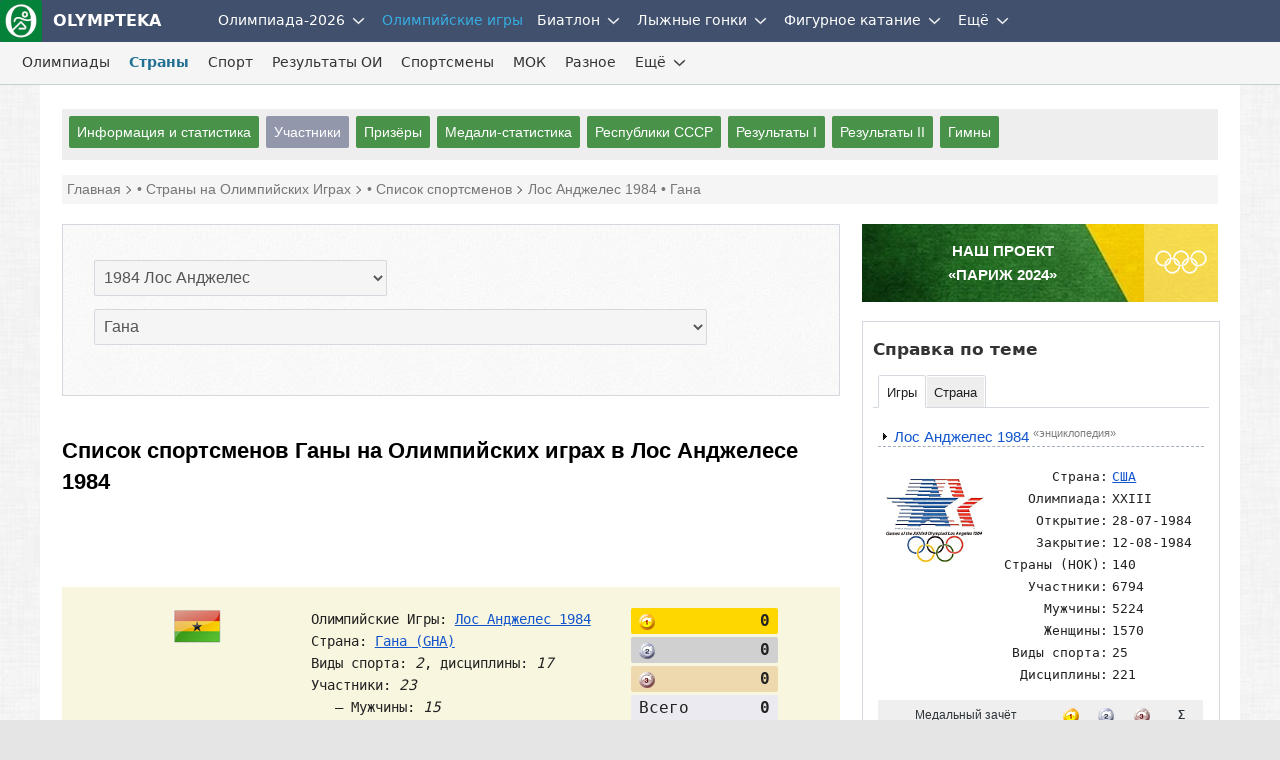

--- FILE ---
content_type: text/html; charset=UTF-8
request_url: https://olympteka.ru/olymp/country/competitors/34/gha.html
body_size: 11808
content:
<!DOCTYPE html>
<html lang="ru">
<head>
<meta charset="utf-8">
<title>Список спортсменов Ганы на Олимпийских играх в Лос Анджелесе 1984</title>
<meta name="viewport" content="width=device-width, initial-scale=1.0" />
<meta name="keywords" content="Гана, Лос Анджелес 1984, спортсмены, олимпийская сборная, атлеты, участники, НОК, олимптека" />
<meta name="description" content="Гана на Олимпиаде в Лос Анджелесе 1984: видов спорта-2, участников-23 (мужчины-15, женщины-8)" />
<meta name="title" content="Список спортсменов Ганы на Олимпийских играх в Лос Анджелесе 1984"/>
<meta property="og:title" content="Список спортсменов Ганы на Олимпийских играх в Лос Анджелесе 1984" />
<meta property="og:description" content="Гана на Олимпиаде в Лос Анджелесе 1984: видов спорта-2, участников-23 (мужчины-15, женщины-8)" />
<meta property="og:url" content="https://olympteka.ru/olymp/country/competitors/34/gha.html" />
<meta property="og:site_name" content="Olympteka.ru: олимпийская энциклопедия, новости спорта, результаты, статистика" />
<meta property="og:type" content="article" />
<meta property="og:locale" content="ru_RU" />
<meta property="og:image" content="https://olympteka.ru/images/country/flags/average/gha.png" />
<meta name="twitter:image:src" content="https://olympteka.ru/images/country/flags/average/gha.png" />
<meta name="twitter:card" content="summary_large_image">
<meta name="twitter:image:alt" content="Список спортсменов Ганы на Олимпийских играх в Лос Анджелесе 1984">
<meta name="twitter:title" content="Список спортсменов Ганы на Олимпийских играх в Лос Анджелесе 1984"/>
<meta name="twitter:description" content="Гана на Олимпиаде в Лос Анджелесе 1984: видов спорта-2, участников-23 (мужчины-15, женщины-8)"/>
<meta name="author" content=""/>
<link rel="alternate" type="application/rss+xml" title="RSS - Olympteka.ru" href="//olympteka.ru/rss.xml"/>
<link rel="icon" type="image/x-icon" href="//olympteka.ru/favicon.ico" />
<link rel="manifest" href="/manifest.webmanifest">
<link rel="icon" href="/favicon.ico" sizes="any">
<link rel="icon" href="/style/ico/icon.svg" type="image/svg+xml">
<link rel="apple-touch-icon" href="/style/ico/apple-touch-icon.png">
<link rel="stylesheet" href="/style/olympteka_24_06.css?v01" type="text/css" as="style" />
<link rel="stylesheet" href="/style/sprites_24_06.css?v01" type="text/css" as="style" />
<link rel="stylesheet" href="/style/olymp_24_06.css?v01" type="text/css" />
<link rel="stylesheet" href="/style/olymp/country.css" type="text/css" />
<script defer type="text/javascript" src="/script_js/jquery-3.6.1.min.js?v02"></script>
			<script defer type="text/javascript" src="/script_js/jquery_lib/bundle.min.js"></script>
			<script>window.yaContextCb=window.yaContextCb||[]</script>
			<script defer type="text/javascript" src="https://yandex.ru/ads/system/context.js"></script>
			<script defer type="text/javascript" src="/script_js/advn/advn.js?v=20240602"></script>
			</head>
<body>
<div class="top-menu" id="top-menu">
    <nav class="navbar navbar-inverse" role="navigation" style=""><div class="container"><div class="navbar-header"><button type="button" class="navbar-toggle ntb-sports collapsed" data-toggle="collapse" data-target="#sports-nb" aria-label="nav-btn-sport" id="btn-nav-1"><span></span></button><span class="navbar-brand logo"><a href="/" title="На главную Olympteka.ru"><img src="/style/logos/logo-icon-42.png"> OLYMPTEKA</a></span></div><div class="collapse navbar-collapse" id="sports-nb"><ul class="nav navbar-nav" id="onav_olymp"><li class="dropdown"><a class="svg-menu" href="/olymp/milanocortina2026.html" title="Олимпийские игры 2026 в Милане и Кортина">Олимпиада-2026</a><a class="dropdown-toggle" data-toggle="dropdown" href="#"><svg class="svicons toggle"><use xlink:href="/style/svg_icons/sprite.svg#toggle"></use></svg></a><ul class="dropdown-menu"><li><a href="/olymp/milanocortina2026/shedule.html" title="Расписание Олимпийских игр 2026">Расписание</a></li><li class="divider"></li><li><a href="/olymp/milanocortina2026/sport.html" title="Виды спорта на  Олимпийских играх 2026">Виды спорта</a></li><li class="divider"></li><li><a href="/olymp/milanocortina2026/event.html" title="Результаты Олимпийских игр 2026">Результаты</a></li><li class="divider"></li><li><a href="/olymp/milanocortina2026/day.html" title="Олимпиада-2026 по дням">Дни Олимпиады</a></li><li class="divider"></li><li><a href="/olymp/milanocortina2026/poster.html" title="Логотип, эмблема Олимпийских игр 2026">Логотип, эмблема</a></li><li class="divider"></li><li><a href="/olymp/milanocortina2026/mascot.html" title="Талисман Олимпийских игр 2026">Талисман</a></li><li class="divider"></li><li><a href="/olymp/milanocortina2026/medal.html" title="Факел, эстафета огня Олимпийских игр 2026">Факел, эстафета огня</a></li><li class="divider"></li><li><a href="/olymp/milanocortina2026/picto.html" title="Пиктограммы Олимпийских игр 2026">Пиктограммы</a></li></ul></li><li class="dropdown active"><a class="svg-menu" class="dsid-1" href="/olymp.html">Олимпийские игры</a></li></ul><ul class="nav navbar-nav" id="to_nlink"><li class="to_oln"><a class="svg-menu svg-menu-news" href="/sport.html" title="Новости спорта">Новости спорта</a></li></ul><ul class="nav navbar-nav" id="omain"><li class="dropdown"><a class="svg-menu" href="/sport/biathlon.html" title="Биатлон">Биатлон</a><a class="dropdown-toggle" data-toggle="dropdown" href="#"><svg class="svicons toggle"><use xlink:href="/style/svg_icons/sprite.svg#toggle"></use></svg></a><ul class="dropdown-menu"><li><a class="svg-menu" href="/sport/biathlon/calendar/1/32.html">Кубок Мира</a></li><li class="divider"></li><li><a class="svg-menu" href="/sport/biathlon/calendar/35/32.html">Кубок России</a></li><li class="divider"></li><li><a class="svg-menu" href="/sport/biathlon/calendar/43/32.html">Кубок Содружества</a></li><li class="divider"></li><li><a class="svg-menu" href="/sport/biathlon/calendar/29/32.html">Чемпионат России</a></li><li class="divider"></li><li><a class="svg-menu" href="/sport/biathlon/calendar/16/32.html">Кубок IBU</a></li><li class="divider"></li><li><a class="svg-menu" href="/sport/biathlon/calendar/45/32.html">Кубок МЛКБ</a></li><li class="divider"></li><li><a class="svg-menu" href="/sport/biathlon/calendar/6/30.html">Чемпионат мира</a></li><li class="divider"></li><li><a class="svg-menu" href="/sport/biathlon/calendar/47/30.html">Первенство России</a></li><li class="divider"></li><li><a class="svg-menu" href="/sport/biathlon/calendar/41/30.html">Юниорский ЧМ</a></li><li class="divider"></li><li><a class="svg-menu" href="/sport/biathlon/calendar/17/32.html">Чемпионат Европы</a></li><li class="divider"></li><li><a class="svg-menu" href="/sport/biathlon/11/32.html">Шоу-гонки</a></li></ul></li><li class="dropdown"><a class="svg-menu" href="/sport/skiing.html" title="Лыжные гонки">Лыжные гонки</a><a class="dropdown-toggle" data-toggle="dropdown" href="#"><svg class="svicons toggle"><use xlink:href="/style/svg_icons/sprite.svg#toggle"></use></svg></a><ul class="dropdown-menu"><li><a class="svg-menu" href="/sport/skiing/calendar/15/32.html">Кубок Мира</a></li><li class="divider"></li><li><a class="svg-menu" href="/sport/skiing/calendar/44/32.html">Кубок России</a></li><li class="divider"></li><li><a class="svg-menu" href="/sport/skiing/calendar/30/32.html">Чемпионат России</a></li><li class="divider"></li><li><a class="svg-menu" href="/sport/skiing/calendar/42/32.html">Всероссийские</a></li><li class="divider"></li><li><a class="svg-menu" href="/sport/skiing/calendar/19/30.html">Чемпионат мира</a></li><li class="divider"></li><li><a class="svg-menu" href="/sport/skiing/calendar/48/30.html">Первенство России</a></li><li class="divider"></li><li><a class="svg-menu" href="/sport/skiing/calendar/34/24.html">Юниорский чемпионат мира</a></li></ul></li><li class="dropdown"><a class="svg-menu" href="/sport/figure_skating.html" title="Фигурное катание">Фигурное катание</a><a class="dropdown-toggle" data-toggle="dropdown" href="#"><svg class="svicons toggle"><use xlink:href="/style/svg_icons/sprite.svg#toggle"></use></svg></a><ul class="dropdown-menu"><li><a class="svg-menu" href="/sport/figure_skating/calendar/39/32.html">Олимпиада</a></li><li class="divider"></li><li><a class="svg-menu" href="/sport/figure_skating/calendar/22/32.html">Гран-при России</a></li><li class="divider"></li><li><a class="svg-menu" href="/sport/figure_skating/calendar/21/32.html">Гран-при ISU</a></li><li class="divider"></li><li><a class="svg-menu" href="/sport/figure_skating/calendar/23/32.html">Чемпионат России</a></li><li class="divider"></li><li><a class="svg-menu" href="/sport/figure_skating/calendar/25/32.html">Чемпионат Европы</a></li><li class="divider"></li><li><a class="svg-menu" href="/sport/figure_skating/calendar/26/32.html">Чемпионат мира</a></li><li class="divider"></li><li><a class="svg-menu" href="/sport/figure_skating/calendar/49/32.html">Олимпийская квалификация</a></li><li class="divider"></li><li><a class="svg-menu" href="/sport/figure_skating/calendar/37/24.html">Гран-при (юниоры)</a></li><li class="divider"></li><li><a class="svg-menu" href="/sport/figure_skating/calendar/38/24.html">Challenger</a></li><li class="divider"></li><li><a class="svg-menu" href="/sport/figure_skating/calendar/46/28.html">ЧМ среди юниоров</a></li></ul></li></ul><ul class="nav navbar-nav" id="to_omain"><li class="to_olm"><a class="svg-menu" href="/sport/speed_skating.html">Конькобежный спорт</a></li></ul><ul class="nav navbar-nav"><li class="dropdown"><a class="svg-menu" href="#">Ещё</a><a class="dropdown-toggle" data-toggle="dropdown" href="#"><svg class="svicons toggle"><use xlink:href="/style/svg_icons/sprite.svg#toggle"></use></svg></a><ul class="dropdown-menu dm-right" id="from_other"><li class="liof"><a class="svg-menu" href="/sport/athletics.html">Легкая атлетика</a></li><li class="divider"></li><li class="liof"><a class="svg-menu" href="/sport/football.html">Футбол</a></li><li class="divider"></li><li class="liof"><a class="svg-menu" href="/sport/ice_hockey.html">Хоккей на льду</a></li><li class="divider"></li></ul></li></ul></div></div></nav>    <nav class="navbar navbar-inverse nav-msl" role="navigation">
        <div class="container">
            <div class="navbar-header">
                <button type="button" class="navbar-toggle collapsed" data-toggle="collapse" data-target="#sids-nb" aria-label="nav-btn" id="btn-nav-2"><svg class="svicons toggle-double"><use xlink:href="/style/svg_icons/sprite.svg#toggle-double"></use></svg></button>
                <span class="navbar-brand">Олимпийские игры</span>
            </div>
            <div class="collapse navbar-collapse" id="sids-nb">
                <ul class="nav navbar-nav">
                    <li><a class="svg-menu" href="/olymp/game/profile.html">Олимпиады</a></li>
                    <li class="active"><a class="svg-menu" href="/olymp/country.html">Страны</a></li>
                    <li><a class="svg-menu" href="/olymp/sport.html">Спорт</a></li>
                    <li><a class="svg-menu" href="/olymp/result.html">Результаты ОИ</a></li>
                    <li><a class="svg-menu" href="/olymp/athlets.html">Спортсмены</a></li>
                    <li><a class="svg-menu" href="/olymp/ioc/document.html">МОК</a></li>
                    <li><a class="svg-menu" href="/olymp/different/history.html">Разное</a></li>
                </ul>
                <ul class="nav navbar-nav" id="to_more_other"></ul>
                <ul class="nav navbar-nav" id="more-sids">
                    <li class="dropdown more-sids">
                        <a class="svg-menu" href="#">Ещё</a><a class="dropdown-toggle" data-toggle="dropdown" href="#"><svg class="svicons toggle"><use xlink:href="/style/svg_icons/sprite.svg#toggle"></use></svg></a>
                        <ul class="dropdown-menu  dm-right" id="from_other_sids">
                            <li><a class="svg-menu" href="/olymp/archive/news_list.html">Новости ОИ</a></li>
                            <li><a class="svg-menu" href="/olymp/archive/arcticles.html">Статьи</a></li>
                            <li><a class="svg-menu" href="/olymp/archive/images.html">Фото</a></li>
                            <li><a class="sid-ic si-g56" href="/olymp/milanocortina2026.html" title="Олимпиада-2026 в Милане и Кортина-д`Ампеццо">Милан-Кортина-2026</a></li>
                            <li><a class="sid-ic si-g55" href="/olymp/paris2024.html" title="Олимпиада-2024 в Париже">Париж-2024</a></li>
                            <li><a class="sid-ic si-g54" href="/olymp/pekin2022.html" title="Олимпиада-2022 в Пекине">Пекин-2022</a></li>
                            <li><a class="sid-ic si-g53" href="/olymp/tokyo2020.html" title="Олимпиада-2020 в Токио">Токио-2020</a></li>
                            <li><a class="sid-ic si-g52" href="/olymp/pyeongchang2018.html" title="Олимпиада-2018 в Пхёнчхане">Пхёнчхан-2018</a></li>
                            <li><a class="sid-ic si-g51" href="/olymp/rio2016.html" title="Олимпиада-2016 в Рио-де-Жанейро">Рио-де-Жанейро-2016</a></li>
                            <li><a class="sid-ic si-g50" href="/olymp/sochi2014.html" title="Олимпиада-2014 в Сочи">Сочи-2014</a></li>
                            <li><a class="sid-ic si-g49" href="/olymp/london2012.html" title="Олимпиада-2012 в Лондоне">Лондон-2012</a></li>
                        </ul>
                    </li>
                </ul>
            </div>
        </div>
    </nav>

</div>

<div id="wrapper">
    <div id="main">

        
        <div class="row" id="sm-mmenu"></div>
        
        <!--noindex--><div class="row" id="ta1"><div class="col-1" id="adv_top"></div></div><!--/noindex-->    
                <div class="col">
            <div class="sub-menu"><div class="sb-country">
<a href="/olymp/country.html" title="Страны на Олимпийских Играх">Информация и статистика</a>
<a class="choose" href="/olymp/country/competitors.html">Участники</a>
<a href="/olymp/country/medalists.html">Призёры</a>
<a href="/olymp/country/medals.html">Медали-статистика</a>
<a href="/olymp/country/competitors_urs.html">Республики СССР</a>
<a href="/olymp/country/results_s.html">Результаты I</a>
<a href="/olymp/country/results_a.html">Результаты II</a>
<a href="/olymp/country/anthems.html">Гимны</a>
</div></div>
        </div>
                <div class="col-1">
            <div class="schema"><div itemscope itemtype="http://schema.org/BreadcrumbList"><span itemprop="itemListElement" itemscope itemtype="http://schema.org/ListItem"><a href="/" itemprop="item"><span itemprop="name">Главная</span></a><meta itemprop="position" content="1" /></span><span itemprop="itemListElement" itemscope itemtype="http://schema.org/ListItem">&nbsp;&bull;&nbsp;<a href="/olymp/country.html" itemprop="item"><span itemprop="name">Страны на Олимпийских Играх</span></a><meta itemprop="position" content="2" /></span><span itemprop="itemListElement" itemscope itemtype="http://schema.org/ListItem">&nbsp;&bull;&nbsp;<a href="/olymp/country/competitors.html" itemprop="item"><span itemprop="name">Список спортсменов</span></a><meta itemprop="position" content="3" /></span><span itemprop="itemListElement" itemscope itemtype="http://schema.org/ListItem"> <font itemprop="name">Лос Анджелес 1984&nbsp;&bull;&nbsp;Гана</font><meta itemprop="position" content="4" /></span></div></div>
        </div>

        <a name="top"></a>


                <div class="content">
            <div class="main-col-left">
                
                <!--noindex-->
                                                <div class="row">
                    <div class="in-col-1 select-box">
                        <div class="item item-border">
                            <form name="group_select"><table border="0"><tr><td><span id="step1"></span></td><td><select class="" name="id_game" id="id_game" onChange="getSelectList('co03')">
							        <option class="select-name" value="0">Выбрать Олимпийские Игры</option><optgroup label="ЛЕТНИЕ"><option value="55" class="s">2024 Париж</option><option value="53" class="s">2020 Токио</option><option value="51" class="s">2016 Рио-де-Жанейро</option><option value="49" class="s">2012 Лондон</option><option value="47" class="s">2008 Пекин</option><option value="45" class="s">2004 Афины</option><option value="43" class="s">2000 Сидней</option><option value="41" class="s">1996 Атланта</option><option value="39" class="s">1992 Барселона</option><option value="37" class="s">1988 Сеул</option><option value="34" class="s" selected>1984 Лос Анджелес</option><option value="33" class="s">1980 Москва</option><option value="31" class="s">1976 Монреаль</option><option value="28" class="s">1972 Мюнхен</option><option value="27" class="s">1968 Мехико</option><option value="25" class="s">1964 Токио</option><option value="22" class="s">1960 Рим</option><option value="21" class="s">1956 Мельбурн</option><option value="18" class="s">1952 Хельсинки</option><option value="16" class="s">1948 Лондон</option><option value="14" class="s">1936 Берлин</option><option value="13" class="s">1932 Лос Анджелес</option><option value="10" class="s">1928 Амстердам</option><option value="9" class="s">1924 Париж</option><option value="7" class="s">1920 Антверпен</option><option value="6" class="s">1912 Стокгольм</option><option value="5" class="s">1908 Лондон</option><option value="3" class="s">1904 Сент Луис</option><option value="2" class="s">1900 Париж</option><option value="1" class="s">1896 Афины</option><optgroup label="ЗИМНИЕ"><option value="56" class="w">2026 Милан - Кортина д`Ампеццо</option><option value="54" class="w">2022 Пекин</option><option value="52" class="w">2018 Пхёнчхан</option><option value="50" class="w">2014 Сочи</option><option value="48" class="w">2010 Ванкувер</option><option value="46" class="w">2006 Турин</option><option value="44" class="w">2002 Солт Лейк Сити</option><option value="42" class="w">1998 Нагано</option><option value="40" class="w">1994 Лиллехаммер</option><option value="38" class="w">1992 Альбервиль</option><option value="36" class="w">1988 Калгари</option><option value="35" class="w">1984 Сараево</option><option value="32" class="w">1980 Лейк Плэсид</option><option value="30" class="w">1976 Инсбрук</option><option value="29" class="w">1972 Саппоро</option><option value="26" class="w">1968 Гренобль</option><option value="24" class="w">1964 Инсбрук</option><option value="23" class="w">1960 Скво Велли</option><option value="20" class="w">1956 Кортина д`Ампеццо</option><option value="19" class="w">1952 Осло</option><option value="17" class="w">1948 Санкт Моритц</option><option value="15" class="w">1936 Гармиш Партенкирхен</option><option value="12" class="w">1932 Лейк Плесид</option><option value="11" class="w">1928 Санкт Моритц</option><option value="8" class="w">1924 Шамони</option></select>&nbsp;&nbsp;</td></tr><tr><td><span id="step2"></span></td><td><div id="get_second_value"><select class="" name="noc" id="noc" onChange="_02_getSelectList('co03')">
							        <option class="select-name" value="0">Выбрать страну (НОК)</option><option value="aus" >Австралия</option><option value="aut" >Австрия</option><option value="alg" >Алжир</option><option value="and" >Андорра</option><option value="ant" >Антигуа и Барбуда</option><option value="arg" >Аргентина</option><option value="bah" >Багамские острова</option><option value="ban" >Бангладеш</option><option value="bar" >Барбадос</option><option value="brn" >Бахрейн</option><option value="biz" >Белиз</option><option value="bel" >Бельгия</option><option value="ben" >Бенин</option><option value="ber" >Бермудские острова</option><option value="bir" >Бирма</option><option value="bol" >Боливия</option><option value="bot" >Ботсвана</option><option value="ivb" >Бр. Виргинские острова</option><option value="bra" >Бразилия</option><option value="bhu" >Бутан</option><option value="gbr" >Великобритания</option><option value="ven" >Венесуэла</option><option value="isv" >Виргинские острова</option><option value="gab" >Габон</option><option value="hai" >Гаити</option><option value="guy" >Гайана</option><option value="gam" >Гамбия</option><option value="gha"  selected>Гана</option><option value="gua" >Гватемала</option><option value="gui" >Гвинея</option><option value="hon" >Гондурас</option><option value="hkg" >Гонконг</option><option value="grn" >Гренада</option><option value="gre" >Греция</option><option value="den" >Дания</option><option value="dji" >Джибути</option><option value="dom" >Доминикана</option><option value="egy" >Египет</option><option value="zai" >Заир</option><option value="zam" >Замбия</option><option value="sam" >Западное Самоа</option><option value="zim" >Зимбабве</option><option value="isr" >Израиль</option><option value="ind" >Индия</option><option value="ina" >Индонезия</option><option value="jor" >Иордания</option><option value="irq" >Ирак</option><option value="irl" >Ирландия</option><option value="isl" >Исландия</option><option value="esp" >Испания</option><option value="ita" >Италия</option><option value="yar" >Йеменская Арабская Республика</option><option value="cay" >Каймановы острова</option><option value="cmr" >Камерун</option><option value="can" >Канада</option><option value="qat" >Катар</option><option value="ken" >Кения</option><option value="cyp" >Кипр</option><option value="chn" >Китай</option><option value="col" >Колумбия</option><option value="cgo" >Конго</option><option value="kor" >Корея Южная</option><option value="crc" >Коста-Рика</option><option value="civ" >Кот-д`Ивуар</option><option value="kuw" >Кувейт</option><option value="les" >Лесото</option><option value="lbr" >Либерия</option><option value="lib" >Ливан</option><option value="lie" >Лихтенштейн</option><option value="lux" >Люксембург</option><option value="mri" >Маврикий</option><option value="mtn" >Мавритания</option><option value="mad" >Мадагаскар</option><option value="maw" >Малави</option><option value="mas" >Малайзия</option><option value="mli" >Мали</option><option value="mlt" >Мальта</option><option value="mar" >Марокко</option><option value="mex" >Мексика</option><option value="moz" >Мозамбик</option><option value="mon" >Монако</option><option value="nep" >Непал</option><option value="nig" >Нигер</option><option value="ngr" >Нигерия</option><option value="aho" >Нидерландские Антильские острова</option><option value="ned" >Нидерланды</option><option value="nca" >Никарагуа</option><option value="nzl" >Новая Зеландия</option><option value="nor" >Норвегия</option><option value="uae" >Объединенные Арабские Эмираты</option><option value="oma" >Оман</option><option value="pak" >Пакистан</option><option value="pan" >Панама</option><option value="png" >Папуа-Новая Гвинея</option><option value="par" >Парагвай</option><option value="per" >Перу</option><option value="por" >Португалия</option><option value="pur" >Пуэрто-Рико</option><option value="rwa" >Руанда</option><option value="rou" >Румыния</option><option value="esa" >Сальвадор</option><option value="smr" >Сан-Марино</option><option value="ksa" >Саудовская Аравия</option><option value="swz" >Свазиленд</option><option value="sey" >Сейшельские острова</option><option value="sen" >Сенегал</option><option value="sin" >Сингапур</option><option value="syr" >Сирия</option><option value="sol" >Соломоновы острова</option><option value="som" >Сомали</option><option value="sud" >Судан</option><option value="sur" >Суринам</option><option value="usa" >США</option><option value="sle" >Сьерра-Леоне</option><option value="tha" >Таиланд</option><option value="tpe" >Тайвань (Китайский Тайбэй)</option><option value="tan" >Танзания</option><option value="tog" >Того</option><option value="tga" >Тонга</option><option value="tri" >Тринидад и Тобаго</option><option value="tun" >Тунис</option><option value="tur" >Турция</option><option value="uga" >Уганда</option><option value="uru" >Уругвай</option><option value="fij" >Фиджи</option><option value="phi" >Филиппины</option><option value="fin" >Финляндия</option><option value="fra" >Франция</option><option value="frg" >ФРГ</option><option value="caf" >Центрально-Африканская Республика</option><option value="cha" >Чад</option><option value="chi" >Чили</option><option value="sui" >Швейцария</option><option value="swe" >Швеция</option><option value="sri" >Шри-Ланка</option><option value="ecu" >Эквадор</option><option value="geq" >Экваториальная Гвинея</option><option value="yug" >Югославия</option><option value="jam" >Ямайка</option><option value="jpn" >Япония</option></select>&nbsp;&nbsp;</div></td></tr></table></form>                        </div>
                    </div>
                </div>
                                <!--/noindex-->

                
        <div class="row">
 	<div class="in-col-1"><h1>Список спортсменов Ганы на Олимпийских играх в Лос Анджелесе 1984</h1></div>
 	
 	<!--noindex--><div class="row mt-20"><div class="in-col-1"><p id="adv_content_top" class="center bgadv"></p></div></div><div class="mt-30"></div><!--/noindex--> 	
 	<div class="in-col-1">
 		<div class="item-pad bg-lyellow short-info">
			<div class="i-img"><img src="/images/country/flags/average/gha.png" /></div>			<div class="i-text">
				<p>Олимпийские Игры:  <a href="/olymp/game/profile/34.html"><u>Лос Анджелес 1984</u></a></p>
				<p>Страна:  <a href="/olymp/country/profile/gha.html"><u>Гана (GHA)</u></a></p>
				<p>Виды спорта: <i>2</i>, дисциплины: <i>17</i></p>									<p>Участники: <i>23</i></p>
					<p>&nbsp;&nbsp;&nbsp;&mdash;&nbsp;Мужчины:&nbsp;<i>15</i></p>
					<p>&nbsp;&nbsp;&nbsp;&mdash;&nbsp;Женщины:&nbsp;<i>8</i></p>
							</div>
			<div class="i-medals im-2">
				<p class="gold"><i class="micon-smedal-gold"></i> <span>0</span></p>
			    <p class="silver"><i class="micon-smedal-silver"></i> <span>0</span></p>
			    <p class="bronze"><i class="micon-smedal-bronze"></i> <span>0</span></p>
			    <p class="total">Всего <span>0</span></p>
		    </div>
		</div>

		
	</div>
</div>

<div class="row">
	<div class="in-col-1"><h2>Спортсмены по видам спорта</h2></div>

		<div class="in-col-1 t-resp">
		<table class="main-tb patic-stat tb-eo">
			<tr>
				<th>Вид спорта</th>
				<th>Мужчины</th>
				<th>Женщины</th>
				<th>Все</th>
			</tr>
												<tr>
						<td><a href="/olymp/sport/profile/12.html">Бокс</a></td>
						<td>6</td>
						<td>-</td>
						<td>6</td>
					</tr>
																<tr>
						<td><a href="/olymp/sport/profile/4.html">Легкая атлетика</a></td>
						<td>9</td>
						<td>8</td>
						<td>17</td>
					</tr>
									</table>
	</div>
	</div>

<div class="row">
	<div class="in-col-1"><h2>Список спортсменов</h2></div>
	<div class="in-col-1 t-resp">
		<p class="right"><a class="bdgl" href="/olymp/country/results_s/34/gha.html">Перейти к результатам</a></p>
					<table class="main-tb tb-eo">
				<thead>
					<tr>
						<th>Вид спорта</th>
						<th>Участники</th>
						<th>Пол</th>
					</tr>
				</thead>
				<tbody>
											<tr>
							<td> Бокс</td>
							<td> <i class="fl-gha"></i> DANKWA Michael Ebo</td>
							<td>M</td>
						</tr>
											<tr>
							<td> Бокс</td>
							<td> <i class="fl-gha"></i> NEEQUAYE Amon</td>
							<td>M</td>
						</tr>
											<tr>
							<td> Бокс</td>
							<td> <i class="fl-gha"></i> KPAKPO Christian</td>
							<td>M</td>
						</tr>
											<tr>
							<td> Бокс</td>
							<td> <i class="fl-gha"></i> ODAME Douglas</td>
							<td>M</td>
						</tr>
											<tr>
							<td> Бокс</td>
							<td> <i class="fl-gha"></i> SADIK Sullemana</td>
							<td>M</td>
						</tr>
											<tr>
							<td> Бокс</td>
							<td> <i class="fl-gha"></i> AKAY Taju</td>
							<td>M</td>
						</tr>
											<tr>
							<td> Легкая атлетика</td>
							<td> <i class="fl-gha"></i> ATTIPOE Philip</td>
							<td>M</td>
						</tr>
											<tr>
							<td> Легкая атлетика</td>
							<td> <i class="fl-gha"></i> MENSAH Collins</td>
							<td>M</td>
						</tr>
											<tr>
							<td> Легкая атлетика</td>
							<td> <i class="fl-gha"></i> ANTIPOE Philip</td>
							<td>M</td>
						</tr>
											<tr>
							<td> Легкая атлетика</td>
							<td> <i class="fl-gha"></i> IDUN James</td>
							<td>M</td>
						</tr>
											<tr>
							<td> Легкая атлетика</td>
							<td> <i class="fl-gha"></i> MOSES Charles</td>
							<td>M</td>
						</tr>
											<tr>
							<td> Легкая атлетика</td>
							<td> <i class="fl-gha"></i> AMAKYE William</td>
							<td>M</td>
						</tr>
											<tr>
							<td> Легкая атлетика</td>
							<td> <i class="fl-gha"></i> DJAN Makarios</td>
							<td>M</td>
						</tr>
											<tr>
							<td> Легкая атлетика</td>
							<td> <i class="fl-gha"></i> BROBBY Rex</td>
							<td>M</td>
						</tr>
											<tr>
							<td> Легкая атлетика</td>
							<td> <i class="fl-gha"></i> DODOO Francis</td>
							<td>M</td>
						</tr>
											<tr>
							<td> Легкая атлетика</td>
							<td> <i class="fl-gha"></i> WIREDU Doris Frema</td>
							<td>W</td>
						</tr>
											<tr>
							<td> Легкая атлетика</td>
							<td> <i class="fl-gha"></i> ADDY Mercy</td>
							<td>W</td>
						</tr>
											<tr>
							<td> Легкая атлетика</td>
							<td> <i class="fl-gha"></i> BAKARI Grace</td>
							<td>W</td>
						</tr>
											<tr>
							<td> Легкая атлетика</td>
							<td> <i class="fl-gha"></i> ARMAH Grace</td>
							<td>W</td>
						</tr>
											<tr>
							<td> Легкая атлетика</td>
							<td> <i class="fl-gha"></i> MENSAH Mary</td>
							<td>W</td>
						</tr>
											<tr>
							<td> Легкая атлетика</td>
							<td> <i class="fl-gha"></i> QUARTEY Cynthia</td>
							<td>W</td>
						</tr>
											<tr>
							<td> Легкая атлетика</td>
							<td> <i class="fl-gha"></i> WIREDU Doris</td>
							<td>W</td>
						</tr>
											<tr>
							<td> Легкая атлетика</td>
							<td> <i class="fl-gha"></i> APPIAH Martha</td>
							<td>W</td>
						</tr>
									</tbody>
			</table>
			</div>
</div>

<!--noindex--><div class="row"><div class="in-col-1"><div class="item center bgadv" id="adv_content_footer"></div></div></div><!--/noindex-->
  
                        
                        <!--noindex--><div class="row mt-20">
                            <div class="in-col-1">
                                <div id="re-social"></div>
                            </div>
                        </div><!--/noindex-->
            
                                                <div class="row ct-top"><div class="in-col-1"><div class="item"><strong>Текущие спортивные события</strong></div></div><div class="in-col-2"><div class="item ct-top-name"><a href="/sport/biathlon/1/32.html">Биатлон, Кубок Мира 2025/2026</a></div><div class="item"><div class="snews-link"><img src="/images/site__news/small/2025/18919.jpg" alt="" /><a href="/sport/biathlon/news/19334.html">IBU непреклонен: Правила IBU не предусматривают участия спортсменов в нейтральном статусе</a></div></div><div class="item"><div class="snews-link"><img src="/images/site__news/small/2025/17417.jpg" alt="" /><a href="/sport/biathlon/news/19330.html">Норвежец Йоханнес Дале-Шевдал&nbsp;— победитель гонки преследования на Кубка мира по биатлону в Рупольдинге</a></div></div><div class="item"><div class="snews-link"><img src="/images/site__news/small/2025/19063.jpg" alt="" /><a href="/sport/biathlon/news/19325.html">Француженка Лу Жанмонно&nbsp;— первая в гонке перследования на этапе Кубка мира по биатлону в Рупольдинге</a></div></div></div><div class="in-col-2"><div class="item ct-top-name"><a href="/sport/biathlon/43/32.html">Биатлон, Кубок Содружества 2025/2026</a></div><div class="item"><div class="snews-link"><img src="/images/site__news/small/2025/19081.jpg" alt="" /><a href="/sport/biathlon/news/19338.html">Биатлонистка Кристина Резцова не исключила, что добегает до Олимпийских игр 2030&nbsp;года</a></div></div><div class="item"><div class="snews-link"><img src="/images/site__news/small/2026/19195.jpg" alt="" /><a href="/sport/biathlon/news/19333.html">Виктория Сливко: У нас уровень биатлона очень высокий, в плане конкуренции мы точно не уступаем Кубку мира</a></div></div><div class="item"><div class="snews-link"><img src="/images/site__news/small/2025/17756.jpg" alt="" /><a href="/sport/biathlon/news/19332.html">Виктория Сливко&nbsp;— о Кубке мира: Считаю, что мы не такие уж слабые, много не уступим, когда вернемся</a></div></div></div><div class="in-col-2"><div class="item ct-top-name"><a href="/sport/skiing/15/32.html">Лыжные гонки, Кубок Мира 2025/2026</a></div><div class="item"><div class="snews-link"><img src="/images/site__news/small/2024/15311.jpg" alt="" /><a href="/sport/skiing/news/19335.html">Дмитрий Губерниев: Совершенно очевидно противодействие FIS в предоставлении нейтрального статуса россиянам</a></div></div><div class="item"><div class="snews-link"><img src="/images/site__news/small/2026/19331.jpg" alt="" /><a href="/sport/skiing/news/19331.html">Савелий Коростелев занимает 18-е место в общем зачете Кубка мира, Дарья Непряева&nbsp;— 27-ая</a></div></div><div class="item"><div class="snews-link"><img src="/images/site__news/small/2025/19151.jpg" alt="" /><a href="/sport/skiing/news/19328.html">Российская лыжница Дарья Непряева стала 16-ой в гонке на 10&nbsp;км классикой на Кубке мира в Оберхофе</a></div></div></div><div class="in-col-2"><div class="item ct-top-name"><a href="/sport/skiing/44/32.html">Лыжные гонки, Кубок России 2025/2026</a></div><div class="item"><div class="snews-link"><img src="/images/site__news/small/2026/19282.jpg" alt="" /><a href="/sport/skiing/news/19337.html">Алина Пеклецова: Никаких претензий к Крупицкой у меня нет, я свои поражения признавать умею</a></div></div><div class="item"><div class="snews-link"><img src="/images/site__news/small/2024/16410.jpg" alt="" /><a href="/sport/skiing/news/19329.html">Елена Вяльбе: Лидер не на Кубке мира находится, а в России ждет ребенка</a></div></div><div class="item"><div class="snews-link"><img src="/images/site__news/small/2025/17787.jpg" alt="" /><a href="/sport/skiing/news/19326.html">Юрий Бородавко: Все всё видели, в скиатлоне Большунов безоговорочно не оставил никому шансов</a></div></div></div></div>                
                    <div class="row other-snews"><div class="in-col-1"><p><strong>Ещё новости</strong></p><div class="item"><div class="snews-link"><img src="/images/site__news/small/2022/11569.jpg" alt="" /><span class="sndate">Фигурное катание - 19.01.2026 | 12:38</span><br><a href="/sport/figure_skating/news/19336.html">Фигуристка Александра Трусова собирается возобновить спортивную карьеру</a></div><div class="snews-link"><img src="/images/site__news/small/2026/19275.jpg" alt="" /><span class="sndate">Биатлон - 18.01.2026 | 15:29</span><br><a href="/sport/biathlon/news/19327.html">Наталия Шевченко&nbsp;— о победе в масс-старте в Демино: Несмотря на промах, поставлю себе пятерку</a></div><div class="snews-link"><img src="/images/site__news/small/2023/14392.jpg" alt="" /><span class="sndate">Фигурное катание - 18.01.2026 | 14:15</span><br><a href="/sport/figure_skating/news/19322.html">Камила Валиева: Друзья, у меня для вас новость&nbsp;— я возвращаюсь на большой лёд</a></div><div class="snews-link"><img src="/images/site__news/small/2025/19144.jpg" alt="" /><span class="sndate">Лыжные гонки - 18.01.2026 | 13:45</span><br><a href="/sport/skiing/news/19321.html">Савелий Коростелев&nbsp;— пятый в гонке на 10&nbsp;км классикой на Кубке мира в Оберхофе</a></div><div class="snews-link"><img src="/images/site__news/small/2024/15600.jpg" alt="" /><span class="sndate">Биатлон - 18.01.2026 | 13:15</span><br><a href="/sport/biathlon/news/19319.html">Карим Халили&nbsp;— о бронзе в масс-старте в Демино: План был другой&nbsp;— столько не мазать и идти комфортно</a></div><div class="snews-link"><img src="/images/site__news/small/2025/17817.jpg" alt="" /><span class="sndate">Биатлон - 18.01.2026 | 12:44</span><br><a href="/sport/biathlon/news/19318.html">Общий зачет Кубка России по биатлону: Кирилл Бажин лидирует, Халили&nbsp;— второй, Поварницын&nbsp;— третий</a></div><div class="snews-link"><img src="/images/site__news/small/2024/16745.jpg" alt="" /><span class="sndate">Биатлон - 18.01.2026 | 12:33</span><br><a href="/sport/biathlon/news/19223.html">18.01.2026. Биатлон, Кубок России 2025/2026, Дёмино: женщины, большой масс-старт 12&nbsp;км. Прямая трансляция</a></div></div></div></div>                            
                    </div><!--/main-col-left-->

        <div class="main-col-right">
            <div class="row">

                <!--noindex-->
                                                <!--/noindex-->

                                    <!--Temp block-->
                    <div class="in-col-2">
                        <div class="item link-to-project">
                            <table class="tp-51">
                            <tr><td><a href="/olymp/paris2024.html">НАШ ПРОЕКТ<br>«ПАРИЖ 2024»</a></td><td></td></tr>
                            </table>
                        </div>
                    </div>
                
                
                <!--noindex--><div class="in-col-2">
						<div class="item center bgadv" id="adv_right_top"></div>
	                </div><!--/noindex-->
                <!--reference block-->
                <!--noindex-->
                                                        <div class="in-col-2 ref-block">
                        <div class="item">
                            <h3 class="blt-1 lbm-2">Справка по теме</h3>
                            <ul class="tabs"><li id="tbs_11" class="active"><span onclick="showAddInfo('11','15','#fff','11')">Игры</span></li><li id="tbs_12"><span onclick="showAddInfo('12','15','#fff','11')">Страна</span></li></ul><div class="tab_container" id="tab_container_ref"><div id="tab_11" class="tab-content active"><p class="title-ref"><a href="/olymp/game/profile/34.html"><i class="micon-caret-right"></i>Лос Анджелес 1984</a> <sup class="fgr">&laquo;энциклопедия&raquo;</sup><br /></p><table><tr><td  class="ref-logo"><img  src="/images/simbols/logos/average/s1984.gif"  alt="logo"  /></td><td  class="ref-info"><table  class="ref-info"><tr><td>Страна:  </td><td><a  href="/olymp/country/profile/usa.html"  target="_blank"><u>США</u></a></td></tr><tr><td>Олимпиада:  </td><td>XXIII</td></tr><tr><td>Открытие:  </td><td>28-07-1984</td></tr><tr><td>Закрытие:  </td><td>12-08-1984</td></tr><tr><td>Страны  (НОК):  </td><td>140</td></tr><tr><td>Участники:  </td><td>6794</td></tr><tr><td>Мужчины:  </td><td>5224</td></tr><tr><td>Женщины:  </td><td>1570</td></tr><tr><td>Виды  спорта:  </td><td>25</td></tr><tr><td>Дисциплины:  </td><td>221</td></tr></table></td></tr></table><table  class="main-tb-in  tb-medals"><tr><th  colspan="2">Медальный  зачёт</th><th><i  class="micon-smedal-gold"></i></th><th><i  class="micon-smedal-silver"></i></th><th><i  class="micon-smedal-bronze"></i></th><th><strong>  Σ  </strong></th></tr><tr><td>1.</td><td><i  class="fl-usa"></i><a  href="/olymp/country/profile/usa.html">США</a></td><td>83</td><td>61</td><td>30</td><td>174</td></tr><tr><td>2.</td><td><i  class="fl-rou"></i><a  href="/olymp/country/profile/rou.html">Румыния</a></td><td>20</td><td>16</td><td>17</td><td>53</td></tr><tr><td>3.</td><td><i  class="fl-frg"></i><a  href="/olymp/country/profile/frg.html">ФРГ</a></td><td>17</td><td>19</td><td>23</td><td>59</td></tr></table><div  class="sub-menu  btn-theme"><a  href="/olymp/game/medals/34.html">Вся  таблица</a></div></div><div id="tab_12" class="tab-content"><p class="title-ref"><i class="micon-caret-right"></i><a href="/olymp/country/profile/gha.html">Гана</a></p><p  class="o-noc">как  <a  href="/olymp/country/profile/gha.html">Гана</a></p><table><tr><td  class="ref-flag"><img  src="/images/country/flags/average/gha.png"  alt="flag"/></td><td  class="ref-info"><table  class="ref-info"><tr><td>В  летних  ОИ  c:  </td><td><a  href="/olymp/game/profile/22.html"><u>1960  Рим</u></a></td></tr><tr><td>В  зимних  ОИ  c:  </td><td><a  href="/olymp/game/profile/48.html"><u>2010  Ванкувер</u></a></td></tr><tr><td>В  летних  ОИ:  </td><td>15  (раз)</td></tr><tr><td>В  зимних  ОИ:  </td><td>3  (раз)</td></tr></table></td></tr></table><p  class="o-noc">как  <a  href="/olymp/country/profile/glc.html">Золотой  берег</a></p><table><tr><td  class="ref-flag"><img  src="/images/country/flags/average/glc.png"  alt="flag"/></td><td  class="ref-info"><table  class="ref-info"><tr><td>В  летних  ОИ  c:  </td><td><a  href="/olymp/game/profile/18.html"><u>1952  Хельсинки</u></a></td></tr><tr><td>В  зимних  ОИ  c:  </td><td>нет</td></tr><tr><td>В  летних  ОИ:  </td><td>1(раз)</td></tr><tr><td>В  зимних  ОИ:  </td><td>0  (раз)</td></tr></table></td></tr></table><table  class="main-tb-in  ceil-center  tb-medals-noc"><tr><th>Медали</th><th><i  class="micon-smedal-gold"></i></th><th><i  class="micon-smedal-silver"></i></th><th><i  class="micon-smedal-bronze"></i></th><th><strong>  Σ  </strong></th></tr><tr  class="clr-1"  valign=top><td>Летние  ОИ</td><td  class="gold">0</td><td  class="silver">1</td><td  class="bronze">4</td><td>5</td></tr><tr><td>Гана</td><td  class="lgold">0</td><td  class="lsilver">1</td><td  class="lbronze">4</td><td>5</td></tr><tr><td>Золотой  берег</td><td  class="lgold">0</td><td  class="lsilver">0</td><td  class="lbronze">0</td><td>0</td></tr><tr  class="clr-4"  valign=top><td>Зимние  ОИ</td><td  class="gold">0</td><td  class="silver">0</td><td  class="bronze">0</td><td>0</td></tr><tr><td>Гана</td><td  class="lgold">0</td><td  class="lsilver">0</td><td  class="lbronze">0</td><td>0</td></tr><tr><td>Золотой  берег</td><td  class="lgold">0</td><td  class="lsilver">0</td><td  class="lbronze">0</td><td>0</td></tr><tr  class="bg-th"><td>По  итогам  всех  Игр</td><td  class="gold">0</td><td  class="silver">1</td><td  class="bronze">4</td><td  class="bg-theme">5</td></tr><tr><td>Гана</td><td  class="lgold">0</td><td  class="lsilver">1</td><td  class="lbronze">4</td><td>5</td></tr><tr><td>Золотой  берег</td><td  class="lgold">0</td><td  class="lsilver">0</td><td  class="lbronze">0</td><td>0</td></tr></table></div></div>                        </div>
                    </div>
                                                    
                                <div class="in-col-2">
                    <div class="item"><table  class="border-gold  item-simbols"><tr><td><a  class="black"  href="/olymp/game/medal_galleries/34.html"><u>Галерея  медалей</u></a><br  /><a  class="black"  href="/olymp/game/torches/34.html"><u>Олимпийский  огонь</u></a></td><td  nowrap><img  src="/images/simbols/medals/small/s1984_1.gif"  alt="medal"/>&nbsp;<img  src="/images/simbols/medals/small/s1984_2.gif"  alt="medal"/>&nbsp;<img  src="/images/simbols/torches/small/s1984.gif"  alt="torch"/></td></tr></table><table  class="border-green  item-simbols"><tr><td  nowrap><img  src="/images/simbols/logos/small/s1984.gif"  alt="logo"/>&nbsp;<img  src="/images/simbols/mascots/small/s1984.gif"  alt="mascot"/>&nbsp;</td><td><a  class="black"  href="/olymp/game/simbols/34.html"><u>Логотипы,  постеры,  талисманы</u></a></td></tr></table></div>
                </div>
                                <!--/noindex-->
<!--news block-->
                <!--foto block-->
                
                <!--theme links-->
                                    <div class="in-col-2" id="to-stiky-block">
                        <div class="item item-border bg-blue">
                            <h3 class="blt-1">Ссылки по теме</h3>
                            <div class="title-links"><h4>Гана</h4><p class="it-first"><a href="/olymp/country/profile/gha.html">На Олимпийских Играх</a></p><p><a href="/olymp/country/medals/gha.html">Все Олимпийские медали по дисциплинам</a></p><p><a href="/olymp/result/noc_event/gha.html">Все результаты по дисциплинам (соревн-ям)</a></p><p><a href="/olymp/country/medalists/34/gha.html">Лос Анджелес 1984: призёры Олимпийских Игр</a></p><p><a href="/olymp/country/results_s/34/gha.html">Лос Анджелес 1984: результаты соревнований</a></p><h4>Лос Анджелес 1984</h4><p class="it-first"><a href="/olymp/game/profile/34.html">История и статистика</a></p><p><a href="/olymp/game/medals/34.html">Медальный зачёт</a></p><p><a href="/olymp/game/countries/34.html">Страны-участницы</a></p><p><a href="/olymp/game/programms/34.html">Программа Игр</a></p><h4>Медальный зачёт</h4><p class="it-first"><a href="/olymp/different/medals/summer.html">Медальный зачёт по итогам летних ОИ</a></p><p><a href="/olymp/different/medals/winter.html">Медальный зачёт по итогам зимних ОИ</a></p><p><a href="/olymp/different/medals/all.html">Медальный зачёт по итогам ОИ</a></p></div>
                        </div>
                    </div>
                <!--future gamse block--> 
                <!--noindex-->
                <div class="in-col-2 block-fg"><h3>Олимпийский отсчет</h3><div class="item item-border"><table><tr><td><a href="/olymp/milanocortina2026.html" target="blank_"><img src="/images/future/3.jpg" alt="Лого"></a></td><td>До <a class="black" href="/olymp/milanocortina2026.html" target="blank_"><u>XXV зимних Олимпийских Игр 2026 в Милане и Кортина д`Ампеццо (ITA)</u></a><br /></td><td><strong><b>18</b> дней</strong></td></tr></table></div></div>
                <!--social net's blocks-->

                                    <!--noindex-->
                    
                                        <!--/noindex-->
                
                
                <div class="in-col-2" id="stiky-right-block"><!--noindex--><div class="item" id="adv_right_bottom"></div><!--/noindex--></div>

                <!--/noindex-->
            </div><!--/row-->
        </div><!--/main-col-right-->

    </div><!--/content (central+right)-->

    
    

<div class="mt-40" id="pre-footer"></div>

   

<!--noindex-->

<div class="row">
			<div id="asincBlock"></div>
	</div>

	<input type="hidden" id="name_assinc_block" value="olympic">


<div class="footer">
	<div class="row">
		<div class="col-2">
			<p>© 2012–2025 «Olympteka.ru»</p><p>При полном или частичном использовании материалов сайта гиперссылка на <a href="https://olympteka.ru">OLYMPTEKA.RU</a> обязательна. При использовании новостей, в случае, если первоисточник новости не указан явно, им следует считать OLYMPTEKA.RU.</p>		</div>
		<div class="col-2 counters">
			<!--noindex-->
			<span>
			<!--LiveInternet counter-->
			<a href="//www.liveinternet.ru/click" target="_blank" id="_li" aria-label="liveinternet"></a>
			<script type="text/javascript">
					var el = document.getElementById('_li');
					el.innerHTML = "<img src='//counter.yadro.ru/hit?t41.3;r"+escape(document.referrer)+((typeof(screen)=="undefined")?"":";s"+screen.width+"*"+screen.height+"*"+(screen.colorDepth?screen.colorDepth:screen.pixelDepth))+";u"+escape(document.URL)+";"+Math.random()+"' alt='' title='LiveInternet' "+"border='0' width='31' height='31'><\/a>";
			</script>
			<!--/LiveInternet-->
			</span>
			<!--/noindex-->
					</div>
	</div>
		<div class="row">
	    <div class="col-1">
			<div class="service-links"><a rel="nofollow" href="https://vk.com/olympteka" target="_blank" aria-label="VK"><i class="micon-n-vk"></i></a><a rel="nofollow" href="https://ok.ru/olympteka" target="_blank" aria-label="OK"><i class="micon-n-ok"></i></a><a rel="nofollow" href="https://twitter.com/olympteka" target="_blank" aria-label="Twitter"><i class="micon-n-tw"></i></a><a rel="nofollow" href="https://www.facebook.com/olympteka.ru" target="_blank" aria-label="Facebook"><i class="micon-n-fb"></i></a><a rel="nofollow" href="https://t.me/olympteka" target="_blank" aria-label="Telegram"><i class="micon-n-tl"></i></a></div>
		</div>
	</div>
	</div>
<div id="top"><img loading="lazy" alt="Наверх" src="/style/up.png"/></div>

		</div><!--/main-->
	<div class="clrow"></div>
</div><!--/wrapper-->


<div name="_jquery_lib" id="_jquery_lib" style="height: 0px;"></div>
<script defer type="text/javascript" src="/script_js/common_02.js?v=20250304"></script>
<script defer type="text/javascript" src="/script_js/jquery_lib/colorbox.min.js"></script>
<script defer type="text/javascript" src="/script_js/country.js"></script>
<script defer type="text/javascript" src="/script_js/advn/advn_after.js?v=20241110"></script>
<div class="full-fade-block"></div><!--/noindex-->

            
    </body>
</html><!-0.0602/2048kb-->

--- FILE ---
content_type: application/javascript
request_url: https://olympteka.ru/script_js/common_02.js?v=20250304
body_size: 2439
content:
function setVideoWH (){
	if($('div.tvc_v:first iframe').length){
		//var tvh = $('#get_w').innerWidth() * 0.5625;
		var tvh = $('div.tvc_v:first').innerWidth() * 0.5625;
		
		if(tvh==0){
			if($('div.full-text').length) 
				tvh = $('div.full-text').innerWidth() * 0.5625;
			else if($('div.panel-body').length) 
				tvh = $('div.panel-body').innerWidth() * 0.5625;
			else 
				tvh = 600;
		}

		$('div.tvc_v iframe').each(function(i,elem) {
			$(elem).css({'width':'100%', 'height':tvh});
		});
	}
}
setVideoWH ();

	function getAjaxResponse(url_, params, box, cbfunction)
	{	
		$('#'+box).html("<img src='/script_js/ajax-loader.gif' border='0' align='middle'>");
		
		$.ajax({   
	        type: "POST",
	        url: url_,  
	        data: params, 
	        success: function(html){
	        	$('#'+box).html(html);
	        	if(cbfunction) cbfunction(html);
	        }   
	    }); 
	}
	
	function updateSecondValue(url, params) 
	{	
		getAjaxResponse(url, params, 'get_second_value')
		if($('#get_third_value')) $('#get_third_value').html("<select disabled><option>-----------------------------------</option></select>");
		
		//$('#step1').html('<i class="micon-ok-small"></i>');
		$('#step2').html("");
		if($('#step3')) $('#step3').html("");
	}

	function updateThirdValue(url, params) 
	{	
		getAjaxResponse(url, params, 'get_third_value')
		//$('#step2').html('<i class="micon-ok-small"></i>');
		if($('#step3')) $('#step3').html("");

		$('select').trigger('refresh');
	}
	
	function closeBlock(div)
	{
		$('#'+div).css( {display: "none"} );
	}
	
	/*GetOlympicParams=gop*/
	
	function gop(name_id)
	{	
		var name_id = name_id;
		if($('#'+name_id).val()=='0' || $('#'+name_id).val()=='') 
		{	
			switch(name_id)
			{
				case 'noc': var worning = 'Вы не выбрали страну'; break;
				case 'id_game': var worning = 'Вы не выбрали Олимпийские Игры'; break;
				case 'id_sport': var worning = 'Вы не выбрали вид спорта'; break;
				case 'id_event': var worning = 'Вы не выбрали дисциплину'; break;
				case 'id_subevent': var worning = 'Вы не выбрали дисциплину'; break;
				case 'id_session': var worning = 'Вы не выбрали сессию'; break;
			}
			
			lockedSelect = new Array();
			lockedSelect[1] = 'get_second_value';
			lockedSelect[2] = 'get_third_value';
			lockedCheck = new Array();
			lockedCheck[0] = 'step1';
			lockedCheck[1] = 'step2';
			lockedCheck[2] = 'step3';
			
			if(document.group_select)
			{
				var select_length = document.group_select.length;
				for(var i=0; i<select_length; i++)
				{	
					if(document.group_select[i].name==name_id)
					{
						$('#'+lockedCheck[i]).html('');
						var j = i;
					}
							
					if(i>j)
					{
						$('#'+lockedCheck[i]).html('');
						$('#'+lockedSelect[i]).html("<select disabled><option>-----------------------------------</option></select>");
					}		
				}
			}
			
			alert(worning);
			return false;
		}
		return true;
	}
	
	function clrNoc(noc)
	{
        var noc = noc;
        $('tr').removeClass('bg-theme');
		$('.c_'+noc).addClass('bg-theme');
	}
	
	function showAnthems(noc, former) 
	{	
		if(former) 
		{	
			if ($('#anthem-text-f').is(':visible'))
			{
				hideAnthem('#anthem-text-f');
				return false;
			}

			var url = '/anthems/hymn_text/former_urs/'+noc+'.html';
			var id_div = 'anthem-text-f';
			hideAnthem('#anthem-text');
		}
		else 
		{	
			if ($('#anthem-text').is(':visible'))
			{
				hideAnthem('#anthem-text');
				return false;
			}

			var url = '/anthems/hymn_text/'+noc+'.html';
			var id_div = 'anthem-text';
			if($('#anthem-text-f').length) hideAnthem('#anthem-text-f');
		}

		$('#'+id_div).show();
		getAjaxResponse(url, '', id_div);
	}

	function hideAnthem(id_div)
	{
		$(id_div).hide();
		$(id_div).html('');
	}

	function showAnthem(targetId, hymn_name) 
	{	
		$('#anthem'+targetId).show();
		$('#link'+targetId).css('background', 'url(/style/icons/controls/16_right_black.png) no-repeat');
		
		for(var i=1; i<5; i++)
		{	
			if(i!=targetId) 
			{
				$('#anthem'+i).hide();
				$('#link'+i).css('background', 'none');
			}
		}
	}
	
	function HideModalbox() 
	{
		if($('#all_w_document').length) $('#all_w_document').hide();
		$('#modalbox').hide();
		$('#here_show').html('');
	}
	
	function showSelectLinks(block, id)
	{	
		if($('#'+id).attr('class')=='icon-plus-sign') 
		{
			$('#'+block).css( {display: "block"}  );
			$('#'+id).attr('class', 'icon-minus-sign');
		}
		else
		{
			$('#'+block).css( {display: "none"} );
			$('#'+id).attr('class', 'icon-plus-sign');
		}
		
	}
		
	function closeBlockVenue(id)
	{
		$('#ven_'+id).css( {display: "none"} );
		$('#sven_'+id).attr('class', 'micon-small-plus');
	}
	
	function showAddInfo(nom, nof, c_color, begin, tabs_link)
	{	
		if(begin) var i=begin;
		else var i=1;
		
		var abg = 'transparent';
		if(tabs_link) var na_class = 'badge-link';
		else var na_class = '';
		
		for(i; i<nof; i++)
		{	
			if(i==nom) 
			{	
				$('#tab_'+i).addClass('active');
				$('#tbs_'+i).addClass('active');
			}
			else 
			{	
				if($('#tab_'+i).length) $('#tab_'+i).removeClass('active');
				if($('#tbs_'+i).length) $('#tbs_'+i).removeClass('active');
			}
		}
	}
	
	function showSS_calendar(id)
	{
	    if( $('#scln_'+id).attr('class')=='micon-small-plus' && $('#usid_cln_'+id).length)
	    {
	        $('#usid_cln_'+id).show();
	        $('#scln_'+id).attr('class', 'micon-small-minus');
	    }
	    else
	    {
	        $('#usid_cln_'+id).hide();
	        $('#scln_'+id).attr('class', 'micon-small-plus');
	    }
	}

	function showVenue(id)
	{	
		if($('#sven_'+id).attr('class')=='micon-small-plus')
		{
			$('#ven_'+id).show();
			$('#sven_'+id).attr('class', 'micon-small-minus');
		}
		else
		{
			$('#ven_'+id).hide();
			$('#sven_'+id).attr('class', 'micon-small-plus');
		}
	}
		
	function closeBlockVenue(id)
	{
		$('#ven_'+id).hide();
		$('#sven_'+id).attr('class', 'micon-small-plus');
	}

	function ctIndex(d, b)
	{
		var item = d;
		var block = b;
		$('.cts'+b).removeClass('active');
		$('#ctn-'+item).addClass('active');
		
		$('.ctsl'+ b).removeClass('active');
		$('#ctl-'+item).addClass('active');
	}

	function showTcPeriod(t, ch)
	{	
		$('.tv-time').hide();
		$('.tvp-time').css('margin-bottom', '0');

		if(t<10) $('[class ^= tcp-]').hide();
		else $('[class ^= tcp-]').show();

		if(t==10) $('.tv-time').show();
		else if(t==8) 
		{
			$('.tv-now').show();
			$('.tv-now2').show();
		}
		else if(t==9) $('.tv-live').show();
		else $('.tcp-'+t).show();

		if(ch)  $('.tv-time').show();
	}

	function nofnl(t)
	{	
		$('.tv-time').hide();
		$('.tvp-time').css('margin-bottom', '0');

		if(t==1 || t==2)
		{
			$('.gndr-m').show();
			$('.gndr-x').show();
			$('.gndr-w').show();
			$('.fwv').show();
		}

		if(t==3 || t==4)
		{
			$('.nofnl').show();
			$('.gndr-x').show();
			$('.fwv').hide();
		}

		if(t==1) $('.nofnl').hide();
		else if(t==2) $('.nofnl').show();
		else if(t==3)
		{
			$('.gndr-m').show();
			$('.gndr-w').hide();
		}
		else
		{
			$('.gndr-m').hide();
			$('.gndr-w').show();
		}
	}

	function showByLabel(nom, nof, begin)
	{	
		if(begin) var i = begin;
		else var i = 1;

		if(nom==0)
		{	
			$('#tbp_0').addClass('active');
			for(i; i<nof; i++)
			{	
				$('#tbp_'+i).removeClass('active');
				$('#tabp_'+i).show();
			}
		}
		else
		{	
			$('#tbp_0').removeClass('active');

			for(i; i<nof; i++)
			{
				if(i==nom) 
				{	
					$('#tbp_'+i).addClass('active');
					$('#tabp_'+i).show();
				}
				else 
				{
					if($('#tabp_'+i)) $('#tabp_'+i).hide();
					if($('#tbp_'+i)) 
					{
						$('#tbp_'+i).removeClass('active');
					}
				}
			}
		}
	}